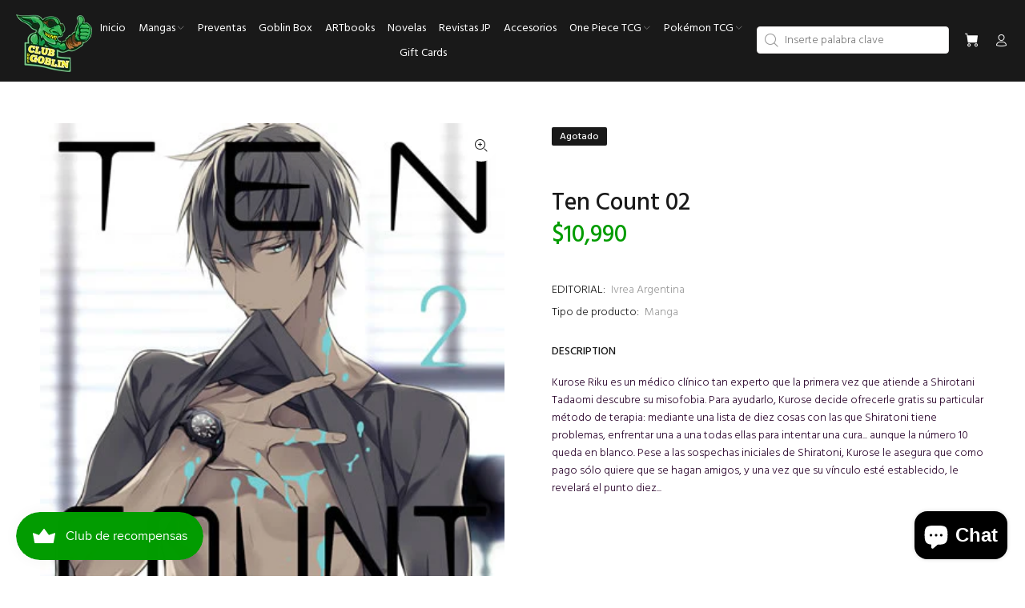

--- FILE ---
content_type: text/javascript; charset=utf-8
request_url: https://clubdelgoblin.com/products/ten-count-02.js
body_size: 648
content:
{"id":6106414317733,"title":"Ten Count 02","handle":"ten-count-02","description":"\u003cspan data-mce-fragment=\"1\"\u003eKurose Riku es un médico clínico tan experto que la primera vez que atiende a Shirotani Tadaomi descubre su misofobia. Para ayudarlo, Kurose decide ofrecerle gratis su particular método de terapia: mediante una lista de diez cosas con las que Shiratoni tiene problemas, enfrentar una a una todas ellas para intentar una cura... aunque la número 10 queda en blanco. Pese a las sospechas iniciales de Shiratoni, Kurose le asegura que como pago sólo quiere que se hagan amigos, y una vez que su vínculo esté establecido, le revelará el punto diez...\u003c\/span\u003e","published_at":"2021-07-09T16:14:36-04:00","created_at":"2021-01-18T15:18:09-03:00","vendor":"Ivrea Argentina","type":"Manga","tags":["argentina","BL","Boys Love","count","Drama","En emisión","Erótico","ivrea","Ivrea Argentina","manga","mangas","Psicológico","Rihito Takarai","Romance","ten"],"price":1099000,"price_min":1099000,"price_max":1099000,"available":false,"price_varies":false,"compare_at_price":null,"compare_at_price_min":0,"compare_at_price_max":0,"compare_at_price_varies":false,"variants":[{"id":37721769803941,"title":"Default Title","option1":"Default Title","option2":null,"option3":null,"sku":"Ivrea Argentina","requires_shipping":true,"taxable":false,"featured_image":null,"available":false,"name":"Ten Count 02","public_title":null,"options":["Default Title"],"price":1099000,"weight":200,"compare_at_price":null,"inventory_management":"shopify","barcode":null,"requires_selling_plan":false,"selling_plan_allocations":[]}],"images":["\/\/cdn.shopify.com\/s\/files\/1\/0399\/6067\/4469\/products\/tencount02.jpg?v=1610993893"],"featured_image":"\/\/cdn.shopify.com\/s\/files\/1\/0399\/6067\/4469\/products\/tencount02.jpg?v=1610993893","options":[{"name":"Title","position":1,"values":["Default Title"]}],"url":"\/products\/ten-count-02","media":[{"alt":null,"id":16156991029413,"position":1,"preview_image":{"aspect_ratio":0.71,"height":563,"width":400,"src":"https:\/\/cdn.shopify.com\/s\/files\/1\/0399\/6067\/4469\/products\/tencount02.jpg?v=1610993893"},"aspect_ratio":0.71,"height":563,"media_type":"image","src":"https:\/\/cdn.shopify.com\/s\/files\/1\/0399\/6067\/4469\/products\/tencount02.jpg?v=1610993893","width":400}],"requires_selling_plan":false,"selling_plan_groups":[]}